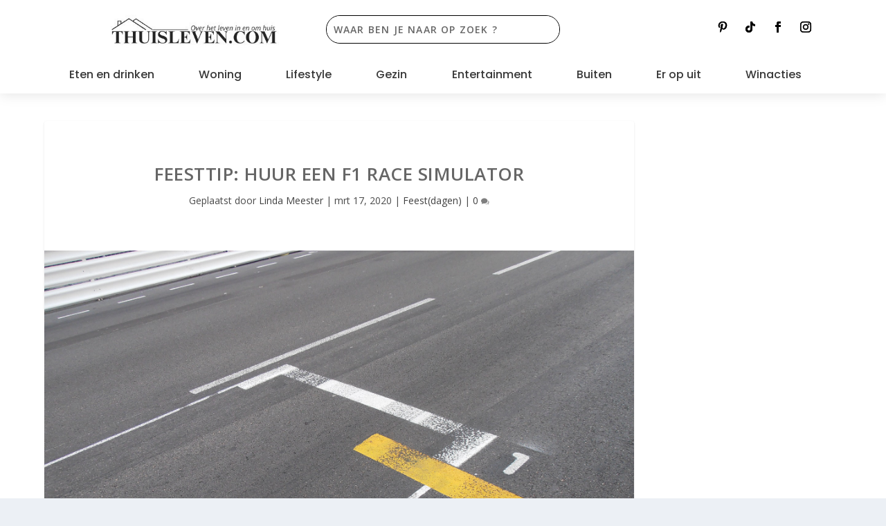

--- FILE ---
content_type: text/css
request_url: https://usercontent.one/wp/www.thuisleven.com/wp-content/et-cache/73756/et-core-unified-tb-322657-tb-321618-deferred-73756.min.css?media=1761659168?ver=1766032874
body_size: 1032
content:
.et_pb_section_0_tb_header{padding-top:0px;padding-bottom:0px;z-index:10;box-shadow:0px 2px 18px 0px rgba(0,0,0,0.1)}.et_pb_sticky.et_pb_section_0_tb_header{box-shadow:0px 2px 18px 0px rgba(0,0,0,0.1)}.et_pb_row_0_tb_header.et_pb_row{padding-top:10px!important;padding-bottom:10px!important;padding-top:10px;padding-bottom:10px}.et_pb_row_0_tb_header{display:flex;align-items:center}.et_pb_code_0_tb_header,.et_pb_code_1_tb_header{padding-top:0px;padding-bottom:0px;margin-top:0px!important;margin-bottom:0px!important}.et_pb_image_0_tb_header{text-align:left;margin-left:0}.et_pb_search_0_tb_header input.et_pb_searchsubmit{color:#000000!important;background-color:#000000!important;border-color:#000000!important}.et_pb_search_0_tb_header.et_pb_search,.et_pb_search_0_tb_header input.et_pb_s{border-radius:50px 50px 50px 50px;overflow:hidden}.et_pb_search_0_tb_header.et_pb_search{border-color:#000000}.et_pb_search_0_tb_header{overflow-x:hidden;overflow-y:hidden;margin-right:0px!important;margin-left:0px!important}.et_pb_search_0_tb_header input.et_pb_s{padding-top:0.715em!important;padding-right:0.715em!important;padding-bottom:0.715em!important;padding-left:0.715em!important;border-color:#000000!important;height:auto;min-height:0}.et_pb_search_0_tb_header form input.et_pb_s{background-color:#FFFFFF;color:#000000}.et_pb_search_0_tb_header form input.et_pb_s:focus,.et_pb_social_media_follow .et_pb_social_media_follow_network_0_tb_header.et_pb_social_icon .icon:before,.et_pb_social_media_follow .et_pb_social_media_follow_network_1_tb_header.et_pb_social_icon .icon:before,.et_pb_social_media_follow .et_pb_social_media_follow_network_2_tb_header.et_pb_social_icon .icon:before,.et_pb_social_media_follow .et_pb_social_media_follow_network_3_tb_header.et_pb_social_icon .icon:before,.et_pb_social_media_follow_0_tb_header li.et_pb_social_icon a.icon:before{color:#000000}.et_pb_row_1_tb_header{background-color:#FFFFFF}.et_pb_row_1_tb_header.et_pb_row{padding-top:0px!important;padding-bottom:0px!important;padding-top:0px;padding-bottom:0px}.et_pb_menu_0_tb_header.et_pb_menu ul li a{font-family:'Poppins',Helvetica,Arial,Lucida,sans-serif;font-weight:500;font-size:16px;color:#383838!important}.et_pb_menu_0_tb_header.et_pb_menu{background-color:rgba(0,0,0,0)}.et_pb_menu_0_tb_header{padding-top:5px;margin-right:0px!important;margin-bottom:0px!important}.et_pb_menu_0_tb_header.et_pb_menu .et-menu-nav li a{padding-bottom:20px}.et_pb_menu_0_tb_header.et_pb_menu .et-menu-nav li ul.sub-menu{border-width:2px;border-radius:5px;left:auto!important;padding:0;right:0;width:200px}.et_pb_menu_0_tb_header.et_pb_menu .et-menu-nav li ul.sub-menu a{padding:12px 20px}.et_pb_menu_0_tb_header.et_pb_menu .et_pb_menu__logo{margin-bottom:10px;margin-right:30px}.et_pb_menu_0_tb_header.et_pb_menu ul li.current-menu-item a,.et_pb_menu_0_tb_header.et_pb_menu .nav li ul.sub-menu a,.et_pb_menu_0_tb_header.et_pb_menu .nav li ul.sub-menu li.current-menu-item a,.et_pb_menu_0_tb_header.et_pb_menu .et_mobile_menu a{color:#383838!important}.et_pb_menu_0_tb_header.et_pb_menu .nav li ul{background-color:#FFFFFF!important;border-color:#383838}.et_pb_menu_0_tb_header.et_pb_menu .et_mobile_menu{border-color:#383838}.et_pb_menu_0_tb_header.et_pb_menu .et_mobile_menu,.et_pb_menu_0_tb_header.et_pb_menu .et_mobile_menu ul{background-color:#FFFFFF!important}.et_pb_menu_0_tb_header .et_pb_menu_inner_container>.et_pb_menu__logo-wrap,.et_pb_menu_0_tb_header .et_pb_menu__logo-slot{width:auto;max-width:100%}.et_pb_menu_0_tb_header .et_pb_menu_inner_container>.et_pb_menu__logo-wrap .et_pb_menu__logo img,.et_pb_menu_0_tb_header .et_pb_menu__logo-slot .et_pb_menu__logo-wrap img{height:auto;max-height:none}.et_pb_menu_0_tb_header .mobile_nav .mobile_menu_bar:before{color:#383838}.et_pb_menu_0_tb_header .et_pb_menu__icon.et_pb_menu__search-button,.et_pb_menu_0_tb_header .et_pb_menu__icon.et_pb_menu__close-search-button,.et_pb_menu_0_tb_header .et_pb_menu__icon.et_pb_menu__cart-button{color:#4d453c}.et_pb_social_media_follow_network_0_tb_header a.icon,.et_pb_social_media_follow_network_1_tb_header a.icon,.et_pb_social_media_follow_network_2_tb_header a.icon,.et_pb_social_media_follow_network_3_tb_header a.icon{background-color:RGBA(255,255,255,0)!important}@media only screen and (min-width:981px){.et_pb_column_2_tb_header{display:flex;align-items:center;flex-wrap:wrap;justify-content:flex-end}}@media only screen and (max-width:980px){.et_pb_column_0_tb_header{display:none}.et_pb_image_0_tb_header .et_pb_image_wrap img{width:auto}.et_pb_column_1_tb_header{margin-bottom:0}.et_pb_column_2_tb_header{display:flex;align-items:center;flex-wrap:wrap;justify-content:flex-end;margin-bottom:0}}@media only screen and (min-width:768px) and (max-width:980px){.et_pb_section_0_tb_header,.et_pb_search_0_tb_header,.et_pb_social_media_follow_0_tb_header{display:none!important}}@media only screen and (max-width:767px){.et_pb_section_0_tb_header,.et_pb_search_0_tb_header,.et_pb_social_media_follow_0_tb_header{display:none!important}.et_pb_column_0_tb_header{display:none}.et_pb_image_0_tb_header .et_pb_image_wrap img{width:auto}.et_pb_column_1_tb_header{margin-bottom:0}.et_pb_column_2_tb_header{display:flex;align-items:center;flex-wrap:wrap;justify-content:flex-end;margin-bottom:0}}.et_pb_section_1_tb_footer{padding-top:1px}.et_pb_row_2_tb_footer.et_pb_row{padding-top:11px!important;padding-top:11px}.et_pb_text_8_tb_footer{border-top-width:1px;border-top-color:#9d896e}@media only screen and (max-width:980px){.et_pb_text_8_tb_footer{border-top-width:1px;border-top-color:#9d896e}}@media only screen and (max-width:767px){.et_pb_text_8_tb_footer{border-top-width:1px;border-top-color:#9d896e}}.ba_logo_grid_child_0 .dtq-logo-grid__item,.ba_logo_grid_child_1 .dtq-logo-grid__item,.ba_logo_grid_child_2 .dtq-logo-grid__item,.ba_logo_grid_child_3 .dtq-logo-grid__item,.ba_logo_grid_child_4 .dtq-logo-grid__item,.ba_logo_grid_child_5 .dtq-logo-grid__item,.ba_logo_grid_child_6 .dtq-logo-grid__item,.ba_logo_grid_child_7 .dtq-logo-grid__item,.ba_logo_grid_child_8 .dtq-logo-grid__item{background-color:#e2e5ed!important;padding-top:50px!important;padding-right:50px!important;padding-bottom:50px!important;padding-left:50px!important}